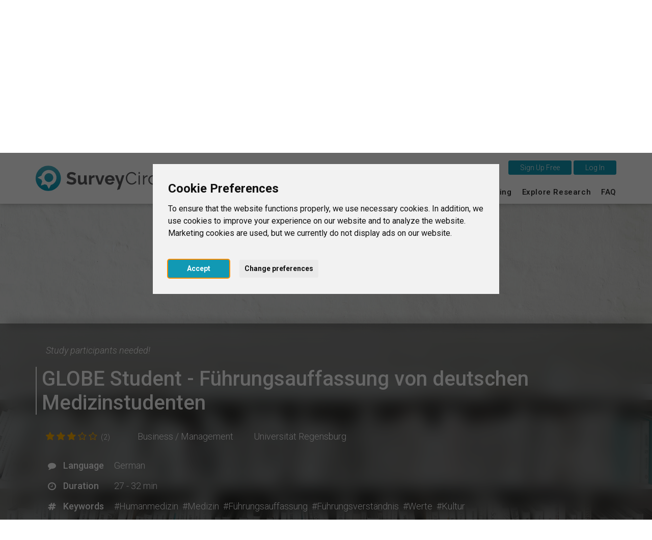

--- FILE ---
content_type: text/html; charset=UTF-8
request_url: https://www.surveycircle.com/en/survey/XH529P/
body_size: 13239
content:
<!DOCTYPE html>
<!--
Programming by codepoetry.de
Based on plato content-management system and framework by codepoetry
info@codepoetry.de
https://codepoetry.de
-->
<html lang="en">
<head>
  <script type="text/javascript">
        window.dataLayer = window.dataLayer || [];
    // (adsbygoogle=window.adsbygoogle||[]).pauseAdRequests=1;

        function updateCookieConsentLevels(...args) {
        const levels = window.cookiebanner?.userConsent.acceptedLevels;
        
        function gtag() {
            dataLayer.push(arguments)
        }

        gtag('consent', 'update', {
                'ad_storage': levels['targeting'] ? 'granted' : 'denied',
                'ad_user_data': levels['targeting'] ? 'granted' : 'denied',
                'ad_personalization': levels['targeting'] ? 'granted' : 'denied',
                'analytics_storage': levels['tracking'] ? 'granted' : 'denied',
                'personalization_storage': levels['functionality'] ? 'granted' : 'denied',
                'functionality_storage': levels['strictly-necessary'] ? 'granted' : 'denied',
        });
    }
    window.addEventListener('cc_scriptsSpecificLoaded', updateCookieConsentLevels);
    window.addEventListener('cc_scriptsAllLoaded', updateCookieConsentLevels);

            window.display_errors = false;

        dataLayer.push({
        // 'event': 'globals',
        display_errors: window.display_errors
    });
    dataLayer.push({
        event: 'user_visit',
        visitor: {
            'type': 'guest',
            region: 'r2'
        }
    });

        
        googleTagManagerId = 'GTM-N5W65NQF&gtm_auth=eUXKZfjIZ3w5OvklZofaHA&gtm_preview=env-1&gtm_cookies_win=x';
    
    (function(w,d,s,l,i){w[l]=w[l]||[];w[l].push({'gtm.start':
    new Date().getTime(),event:'gtm.js'});var f=d.getElementsByTagName(s)[0],
            j=d.createElement(s),dl=l!='dataLayer'?'&l='+l:'';j.async=true;j.src=
            'https://www.googletagmanager.com/gtm.js?id='+i+dl;f.parentNode.insertBefore(j,f);
            })(window,document,'script','dataLayer', googleTagManagerId);
    
</script>
    <meta name="google-adsense-account" content="ca-pub-4095732308038920">
        
  <meta charset="UTF-8">
  <link rel="preconnect" href="https://fonts.googleapis.com">
  <link rel="preconnect" href="https://fonts.gstatic.com" crossorigin>
  <link rel="stylesheet" href="https://fonts.googleapis.com/css2?family=Roboto:ital,wght@0,100;0,300;0,400;0,500;0,700;0,900;1,100;1,300;1,400;1,500;1,700;1,900&display=swap">
  <meta name="viewport" content="width=device-width, initial-scale=1, minimal-ui">
  

  <meta name="format-detection" content="telephone=no">  <meta name="format-detection" content="date=no">
  <meta name="format-detection" content="address=no">
  <meta name="format-detection" content="email=no">

  <meta name="SKYPE_TOOLBAR" content="SKYPE_TOOLBAR_PARSER_COMPATIBLE">
  <meta name="apple-mobile-web-app-capable" content="no">
  <meta name="apple-mobile-web-app-status-bar-style" content="#1199B4">
  <meta name="MSSmartTagsPreventParsing" content="true">
  <meta name="rating" content="Safe For Kids">

  <meta name="description" content="">
  <meta name="keywords" content="">
  <meta name="author" content="SurveyCircle">
  <meta name="copyright" content="SurveyCircle">
  <meta name="generator" content="platoCMS - plato framework v2.0.3 - copyright codepoetry.de">
  
    <link rel="icon" href="/favicon.ico" type="image/x-icon">
  <link rel="icon" href="/favicon.png" type="image/png">
  
    <meta name="robots" content="index,follow">
  
  <link rel="apple-touch-icon" href="/layout/icon/apple-touch-icon-180x180.png">
  <link rel="apple-touch-icon" sizes="57x57" href="/layout/icon/apple-touch-icon-57x57.png">
  <link rel="apple-touch-icon" sizes="60x60" href="/layout/icon/apple-touch-icon-60x60.png">
  <link rel="apple-touch-icon" sizes="72x72" href="/layout/icon/apple-touch-icon-72x72.png">
  <link rel="apple-touch-icon" sizes="76x76" href="/layout/icon/apple-touch-icon-76x76.png">
  <link rel="apple-touch-icon" sizes="114x114" href="/layout/icon/apple-touch-icon-114x114.png">
  <link rel="apple-touch-icon" sizes="120x120" href="/layout/icon/apple-touch-icon-120x120.png">
  <link rel="apple-touch-icon" sizes="144x144" href="/layout/icon/apple-touch-icon-144x144.png">
  <link rel="apple-touch-icon" sizes="152x152" href="/layout/icon/apple-touch-icon-152x152.png">
  <link rel="apple-touch-icon" sizes="180x180" href="/layout/icon/apple-touch-icon-180x180.png">
  <link rel="icon" type="image/png" href="/layout/icon/android-chrome-192x192.png" sizes="192x192">
  <meta name="msapplication-square70x70logo" content="/layout/icon/smalltile.png">
  <meta name="msapplication-square150x150logo" content="/layout/icon/mediumtile.png">
  <meta name="msapplication-wide310x150logo" content="/layout/icon/mediumtile.png">
  <meta name="msapplication-square310x310logo" content="/layout/icon/largetile.png">

  <meta name="theme-color" content="#1199B4">
  <meta name="msapplication-navbutton-color" content="#1199B4">
  <meta name="apple-mobile-web-app-status-bar-style" content="#1199B4">

      <meta name="title" content="GLOBE Student - Führungsauffassung von deutschen Medizinstudenten - Führungsauffassung Medizinstudenten - SurveyCircle">
    <title>GLOBE Student - Führungsauffassung von deutschen Medizinstudenten - Führungsauffassung Medizinstudenten - SurveyCircle</title>

    <meta property="og:type" content="website" />
    <meta property="og:site_name" content="SurveyCircle.com" />
    <meta property="og:title" content="«Führungsauffassung Medizinstudenten»">
    <meta property="og:description" content="Study participants needed! • Humanmediziner (alle Semester inkl. PJ)  die in Deutschland studieren / Survey cicrcle & Survey Swap • 27 - 32 min">
    <meta property="og:url" content="https://www.surveycircle.com/en/survey/XH529P/" />
    <link rel="canonical" href="https://www.surveycircle.com/en/survey/XH529P/" />
    <link rel="alternate" href="https://www.surveycircle.com/survey/XH529P/" hreflang="x-default">
                            <link rel="alternate" href="https://www.surveycircle.com/de/survey/XH529P/" hreflang="de">
                        <link rel="alternate" href="https://www.surveycircle.com/nl/survey/XH529P/" hreflang="nl">
                        <link rel="alternate" href="https://www.surveycircle.com/es/survey/XH529P/" hreflang="es">
                        <link rel="alternate" href="https://www.surveycircle.com/fr/survey/XH529P/" hreflang="fr">
                        <link rel="alternate" href="https://www.surveycircle.com/it/survey/XH529P/" hreflang="it">
          
    <meta property="og:image" content="https://www.surveycircle.com/images/topics/education__higher_education/landscape/og_image/010_studium-16-L-og_image.jpg">
    <meta property="og:image:url" content="https://www.surveycircle.com/images/topics/education__higher_education/landscape/og_image/010_studium-16-L-og_image.jpg">
    <meta property="og:image:secure_url" content="https://www.surveycircle.com/images/topics/education__higher_education/landscape/og_image/010_studium-16-L-og_image.jpg">
    <meta property="og:image:alt" content="SurveyCircle - Führungsauffassung Medizinstudenten">
    <meta property="og:image:type" content="image/jpeg">
    <meta property="og:image:width" content="1200">
    <meta property="og:image:height" content="630">

  
      <meta property="og:locale" content="de_DE">
      <meta property="og:locale:alternate" content="en_US">
      <meta property="og:locale:alternate" content="nl_NL">
      <meta property="og:locale:alternate" content="es_ES">
      <meta property="og:locale:alternate" content="fr_FR">
      <meta property="og:locale:alternate" content="it_IT">
    <meta http-equiv="Content-Language" content="en">

    <meta name="p:domain_verify" content="a5285b504d674a66a315231a3b1e6aed"/>
      <meta property="fb:app_id" content="1732934976996706"/>
    
  


      <script type="text/javascript">
  const responsiveCSSBreakpoint = 992;
  const mobileCSSBreakpoint = 630;
  </script>
    <script type="application/javascript">
    const SENTRY_ENVIRONMENT = 'production';
    const SENTRY_RELEASE = '9faa67db22b7e542b85ca7ad5c34e47fb743da90';
    const SENTRY_CONTEXT = {"ip_address":"3.12.102.243"};
    const SRV_NAME = 'www.surveycircle.com';
    const URLLANG = '/en';
    const LANG = 'en';
    const COUNTRY = 'nn';
    const LANG_NEW_ENTRY = 'Add entry as new university<br><i>Only select this if university not found in search<\/i>';
    const LANG_RESULTS_SEPARATOR = 'of';
  </script>
    <script id="sentry-script" src="https://js-de.sentry-cdn.com/82925e6500fe4860e302f1a43f1076da.min.js" crossorigin="anonymous"></script>
                                                      <link rel="subresource" href="/css/theme/bootstrap.min.css?v=64f773778932c9a75fd078a5b04d447e"><link rel="stylesheet" type="text/css" href="/css/theme/bootstrap.min.css?v=64f773778932c9a75fd078a5b04d447e"><link rel="subresource" href="/css/theme/font-awesome.min.css?v=d9cc898c74c09c3db4f4bc802a9e1881"><link rel="stylesheet" type="text/css" href="/css/theme/font-awesome.min.css?v=d9cc898c74c09c3db4f4bc802a9e1881"><link rel="subresource" href="/javascript/jquery-ui-1.14.1/jquery-ui.structure.css?v=7c487f8ebdd4038bf23e94a64ffcfee3"><link rel="stylesheet" type="text/css" href="/javascript/jquery-ui-1.14.1/jquery-ui.structure.css?v=7c487f8ebdd4038bf23e94a64ffcfee3"><link rel="subresource" href="/css/theme/default.css?v=afb447b01fcefb88209e96a809f379ef"><link rel="stylesheet" type="text/css" href="/css/theme/default.css?v=afb447b01fcefb88209e96a809f379ef"><link rel="subresource" href="/css/theme/theme-elements.min.css?v=90ef366b926bd9c58b2c337a30232937"><link rel="stylesheet" type="text/css" href="/css/theme/theme-elements.min.css?v=90ef366b926bd9c58b2c337a30232937"><link rel="subresource" href="/css/plato.css?v=71df676a3af52e4e5d58eeca8dfccd96"><link rel="stylesheet" type="text/css" href="/css/plato.css?v=71df676a3af52e4e5d58eeca8dfccd96"><link rel="subresource" href="/javascript/magnific_popup/magnific-popup.css?v=03a30f14ae2970d048c2962ee4012342"><link rel="stylesheet" type="text/css" href="/javascript/magnific_popup/magnific-popup.css?v=03a30f14ae2970d048c2962ee4012342"><link rel="subresource" href="/javascript/bxslider/4.2.15/jquery.bxslider.min.css?v=90f61c0b3a8160e66edbf7a7cc0f5b72"><link rel="stylesheet" type="text/css" href="/javascript/bxslider/4.2.15/jquery.bxslider.min.css?v=90f61c0b3a8160e66edbf7a7cc0f5b72"><link rel="subresource" href="/javascript/trunkjs/trunk.css?v=bee2000d61b602e457127c98c9fb3990"><link rel="stylesheet" type="text/css" href="/javascript/trunkjs/trunk.css?v=bee2000d61b602e457127c98c9fb3990"><link rel="subresource" href="/css/variables.css?v=343c93b87eee8c0aa783898ae0a73fbe"><link rel="stylesheet" type="text/css" href="/css/variables.css?v=343c93b87eee8c0aa783898ae0a73fbe"><link rel="subresource" href="/css/components.css?v=4d6bf18a61f0aafbdffed2813533483a"><link rel="stylesheet" type="text/css" href="/css/components.css?v=4d6bf18a61f0aafbdffed2813533483a"><link rel="subresource" href="/css/style.css?v=930c820f9f3f1fd402712f5fb4507aa8"><link rel="stylesheet" type="text/css" href="/css/style.css?v=930c820f9f3f1fd402712f5fb4507aa8"><link rel="subresource" href="/css/navigation.css?v=b95978ad84ba708167553569d315c269"><link rel="stylesheet" type="text/css" href="/css/navigation.css?v=b95978ad84ba708167553569d315c269"><link rel="subresource" href="/css/navigation_mobile.css?v=aff4fc3dcda3ed27599e1aac827c48ed"><link rel="stylesheet" type="text/css" href="/css/navigation_mobile.css?v=aff4fc3dcda3ed27599e1aac827c48ed"><link rel="subresource" href="/css/navigation_dropdown.css?v=bf249924120ab09c176a7e70094eb85c"><link rel="stylesheet" type="text/css" href="/css/navigation_dropdown.css?v=bf249924120ab09c176a7e70094eb85c"><link rel="subresource" href="/css/media.css?v=f69cad677c0ca6fba7ddf8d35f84e6c4"><link rel="stylesheet" type="text/css" href="/css/media.css?v=f69cad677c0ca6fba7ddf8d35f84e6c4"><link rel="subresource" href="/css/style_custom.css?v=43facccd0e6c8799bcd2bd038862ab9c"><link rel="stylesheet" type="text/css" href="/css/style_custom.css?v=43facccd0e6c8799bcd2bd038862ab9c"><link rel="subresource" href="/css/media_tablet.css?v=d5c834f901e47ba1344c78d2f0ca7889"><link rel="stylesheet" type="text/css" href="/css/media_tablet.css?v=d5c834f901e47ba1344c78d2f0ca7889"><link rel="subresource" href="/css/media_mobile.css?v=7bc86fc1877fef0255955f40162c9801"><link rel="stylesheet" type="text/css" href="/css/media_mobile.css?v=7bc86fc1877fef0255955f40162c9801">
  <script src="/javascript/js_error_log.js?v=f71fef71700d46f52a89429749dc95ca" type="application/javascript"></script><script src="/javascript/jquery/jquery-3.5.1.min.js?v=bbf4c71a50bc3eaa6516c788e73fbef4" type="application/javascript"></script><script src="/javascript/jquery/jquery-migrate-3.5.2.min.js?v=88d82ba2bc432aa8ea45a71fb47ebccf" type="application/javascript"></script><script src="/javascript/jquery/jquery.fix.js?v=a7e1f48b120e7ea65585b2043c02c280" type="application/javascript"></script><script src="/javascript/jquery-ui-1.14.1/jquery-ui.js?v=1af3075d356e1149e47435d242430eab" type="application/javascript"></script><script src="/javascript/magnific_popup/jquery.magnific-popup.min.js?v=89cbd5b4b782cb53ed9db21a898c6ba5" type="application/javascript"></script><script src="/javascript/bxslider/4.2.15/jquery.bxslider.min.js?v=9069c36e9a5887c056cc2ce20af7e3c7" type="application/javascript"></script><script src="/javascript/typeahead.min.js?v=650c50fec7e779108956612d6f9a9c2e" type="application/javascript"></script><script src="/javascript/autocomplete/auto-complete.min.js?v=8369156260fa8cc9d39d704a645c78f7" type="application/javascript"></script><script src="/javascript/theme/bootstrap.min.js?v=477b9cfbf0282f46451150d7ea2e1089" type="application/javascript"></script><script src="/javascript/trunkjs/trunk.js?v=5d044c2a2b7d449f52cfe0562e1ca3fb" type="application/javascript"></script><script src="/javascript/jquery/jqscript.js?v=1a001ffd647277aed3f1da6c151d7cb8" type="application/javascript"></script><script src="/javascript/script.js?v=c170888330b62b47268b510dbe811188" type="application/javascript"></script>

  
    
</head>
<body class="plato"><script type="application/javascript">
    (() => {
      const body = document.querySelector('body');
      body.setAttribute('data-supports-share-api', !!navigator.share ? 'true' : 'false')
    })()
  </script><noscript><iframe src="https://www.googletagmanager.com/ns.html?id=GTM-N5W65NQF&gtm_auth=eUXKZfjIZ3w5OvklZofaHA&gtm_preview=env-1&gtm_cookies_win=x"height="0" width="0" style="display:none;visibility:hidden"></iframe></noscript>

    
      


                            <script type="text/javascript" id="cc-script" defer src="/javascript/cconsent/4.1.0/cconsent.js?v=81173042be3fd7d5fff820b478ce6538" charset="UTF-8"></script>
    <script type="text/javascript" charset="UTF-8">
        /* global cookieconsent */
        document.getElementById('cc-script').addEventListener('load', function () {
            if (typeof cookieconsent === 'undefined') {
                console.warn('Cookie consent library not available');
                return;
            }
            window.cookiebanner = cookieconsent.run({
                // "debug": "true",
                "notice_banner_type":"interstitial",
                "consent_type":"express",
                "palette":"light",
                "language":"en",
                "page_load_consent_levels":[
                    "strictly-necessary",
                    // "functionality",
                    // "tracking",
                    // "targeting"
                ],
                "notice_banner_reject_button_hide":true,
                "preferences_center_close_button_hide":false,
                "page_refresh_confirmation_buttons":false,
                "website_name":"SurveyCircle",
                "website_privacy_policy_url":"https://www.surveycircle.com/privacy",
            });
        });
    </script>
<script type="text/javascript">
    document.querySelector('body').addEventListener('load', function () {
        document.querySelector('a[href="#cookie-banner-reset"]')?.addEventListener('click', (event) => {
            event.preventDefault();
            createCookie('cookie_consent_user_accepted', '', -1);
            location.assign('/');
        });
    });
</script><header class="fixedheader"><div class="iwsetter" style="position: relative"><nav class="iwsetter mshow-d" id="ddnav"><ul><li class="clickhover"><a class="lvl-1 anchornav" href="/en/#surveycircle" onclick="$(this).parent().toggleClass('clickhover');" data-xhref="menuscroll_1">This is SurveyCircle</a></li><li><a class="lvl-1  anchornav" href="/en/#find_participants" onclick="$(this).parent().toggleClass('clickhover');" >Find Participants</a></li><li><a class="lvl-1  " href="/en/surveys/" onclick="$(this).parent().toggleClass('clickhover');" >Survey Ranking</a></li><li><a class="lvl-1  " href="/en/explore/" onclick="$(this).parent().toggleClass('clickhover');" >Explore Research</a></li><li><a class="lvl-1  " href="/en/faq/" onclick="$(this).parent().toggleClass('clickhover');" >FAQ</a></li></ul></nav><div class="mshow-mt mobinavtoggle"><div class="hamburger-menu"></div></div><div class="logo"><a href="/en/"><img src="/layout/survey_circle_logo.svg" alt="SurveyCircle - Research For All" title="SurveyCircle - Research For All" width="295"></a></div><div class="lang-change mshow-d" style="position: absolute;right:0;top:-10px"><div style="height:25px;"></div><div style="display:inline-block;position: relative"><button onclick="location.href='/en/register/'" class="btn btn-primary">&nbsp;&nbsp;&nbsp;&nbsp;Sign Up Free&nbsp;&nbsp;&nbsp;&nbsp;</button>&nbsp;<button onclick="$('.login-dynamic').show(0, function() { $('.login-dynamic').removeClass('was-clicked'); })" class="btn btn-primary">&nbsp;&nbsp;&nbsp;&nbsp;Log In&nbsp;&nbsp;&nbsp;&nbsp;</button><div class="login-dynamic">    <div class="login_wrapper">
        <div class="social_buttons">
            <a href="/connect/google/?oauth_screen=1&redirect=L2VuL3N1cnZleS9YSDUyOVAv" target="_self" class="btn btn-default btn-social-login google">
                <span class="icon"></span><span class="text">Continue with Google</span>
            </a>
            <a href="/connect/facebook/?oauth_screen=1&redirect=L2VuL3N1cnZleS9YSDUyOVAv" target="_self" class="btn btn-default btn-social-login facebook">
                <span class="icon"></span><span class="text">Continue with Facebook</span>
            </a>
        </div>
        <div class="separator_line vertical"></div>
        <div class="separator_line horizontal">
          <div class="line"></div>
          <div class="text">OR</div>
          <div class="line"></div>
        </div>
        <div class='form-table user_login_form'>
            <form name='user_login_form' id='user_login_form'
                  action='./' method='post'
                  class="returnsubmit">
                <input id="redirect" name="redirect" type="hidden" value="L2VuL3N1cnZleS9YSDUyOVAv"   />
                <div class="tab-row">
                    <div class="a">
                        <label data-type='text' for="auth_username">Email&nbsp;<span class='val-man-flag'>*</span></label>
                    </div>
                    <div class="b">
                        <input id="auth_username" name="auth_username" type="text" value="" size="30"  class="p-ti"  />                    </div>
                </div>
                <div class="tab-row">
                    <div class="a">
                        <label data-type='password' for="auth_password">Password&nbsp;<span class='val-man-flag'>*</span></label>
                    </div>
                    <div class="b">
                        <input id="auth_password" name="auth_password" type="password" value="" size="30"  class="p-ti"  />
                        <a href="/en/finder/?type=module|user_forgot_password">Forgot your password?</a>
                    </div>
                </div>
                                  <input id="stay_logged_in" name="stay_logged_in" type="hidden" value="1"   />
                

                

                <div class="tab-row">
                    <div class="a">
                    </div>
                    <div class="b">
                        <input id="login" name="login" value="&nbsp;&nbsp;&nbsp;Log In&nbsp;&nbsp;&nbsp;" type="submit" class="p-sb"  />
                    </div>
                </div>


                <div class="tab-row">
                    <div class="a">
                    </div>
                    <div class="b centered">
                        <a href="/support-survey-manager/">Log in as Supporter?</a>
                    </div>
                </div>

                <div class="tab-row">
                    <div class="a">
                    </div>
                    <div class="b centered">
                        <a href="/register/">Create new account</a>
                    </div>
                </div>


            </form>
        </div>
    </div>
    <script language="Javascript" type="text/javascript">if(document.user_login_form != null && document.user_login_form.auth_username != null){document.user_login_form.auth_username.focus();}</script>

</div></div></div></div></header><div class="page owsetter survey"><div style="height:30px" class="hidemobile hidetablet"></div><div class="main-content iwsetter"><aside class="col-nav mshow-d col-md-2"></aside><div class="col-main col-md-12">

            <main id="platocontent" class="platocontent">
                

                

                
                <!-- CONTENT BEGIN --><article class="subpage sp-1 "><div class="article-div"><section id="content_757" class="ct-nr-9 ct-sort-1"><div class="sectiondiv"><div class="content-block"><div class="content-wrapper"><div class="survey-summary"><div class="section hero"><div class="background"><div class="background-inner" style="background-image: url('/images/topics/education__higher_education/landscape/size_1080/010_studium-16-L_1080.jpg');"></div></div><div class="fullheight-spacer"></div><div class="content"><div class="shadow"></div><div class="content-inner"><div class="content-line --inset"><div><span class="hide-sm"><i>Study participants needed!</i></span><span class="show-sm"><i>Participants needed!</i></span></div></div><div class="content-line --padded"><h1 class="title"><b>GLOBE Student - Führungsauffassung von deutschen Medizinstudenten</b></h1></div><div class="content-line --inset --padded fullwidth-mobile"><div class="rating survey_rating" style="--star_rating_percent: 60%;"><div class="survey_rating__stars"><div class="survey_rating__stars__empty"><i class="survey_rating__star fa fap fa-star-o"></i><i class="survey_rating__star fa fap fa-star-o"></i><i class="survey_rating__star fa fap fa-star-o"></i><i class="survey_rating__star fa fap fa-star-o"></i><i class="survey_rating__star fa fap fa-star-o"></i></div><div class="survey_rating__stars__full"><i class="survey_rating__star fa fap fa-star"></i><i class="survey_rating__star fa fap fa-star"></i><i class="survey_rating__star fa fap fa-star"></i><i class="survey_rating__star fa fap fa-star"></i><i class="survey_rating__star fa fap fa-star"></i></div></div><span class="survey_rating__count">(2)</span></div><div class="category"><span><a target="_blank" href="/en/explore/field/business_administration/">Business / Management</a></span></div><div class="university hide-sm"><span><a target="_blank" href="/en/university/universitaet-regensburg/">Universität Regensburg</a></span></div></div><div class="info-grid icon-list"><div class="icon-label"><div class="icon"><i class="fa fa-comment"></i></div><b>Language</b></div><div class="text"><span>German</span></div><div class="icon-label"><div class="icon"><i class="fa fa-clock-o"></i></div><b>Duration</b></div><div class="text"><span>27&nbsp;-&nbsp;32&nbsp;min</span></div><div class="icon-label"><div class="icon"><i class="fa fa-hashtag"></i></div><b>Keywords</b></div><div class="text"><span><a class="hashtag" href="/en/surveys/?mdsrch=yes&search_submit_submitlink=1&search_text=humanmedizin" target="_blank">#Humanmedizin</a><span>&nbsp;&nbsp;</span><a class="hashtag" href="/en/surveys/?mdsrch=yes&search_submit_submitlink=1&search_text=medizin" target="_blank">#Medizin</a><span>&nbsp;&nbsp;</span><a class="hashtag" href="/en/surveys/?mdsrch=yes&search_submit_submitlink=1&search_text=f%C3%BChrungsauffassung" target="_blank">#Führungsauffassung</a><span>&nbsp;&nbsp;</span><a class="hashtag" href="/en/surveys/?mdsrch=yes&search_submit_submitlink=1&search_text=f%C3%BChrungsverst%C3%A4ndnis" target="_blank">#Führungsverständnis</a><span>&nbsp;&nbsp;</span><a class="hashtag" href="/en/surveys/?mdsrch=yes&search_submit_submitlink=1&search_text=werte" target="_blank">#Werte</a><span>&nbsp;&nbsp;</span><a class="hashtag" href="/en/surveys/?mdsrch=yes&search_submit_submitlink=1&search_text=kultur" target="_blank">#Kultur</a></span></div></div><div class="content-line buttons"><div class="section button__lock_message"><div class="label label-lg label-dark --faded-80"><div class="icon"><i class="fa fa-exclamation-triangle"></i></div><div>The desired survey has already been closed, is not available for your region, or has reached its participant limit.</div></div></div></div></div></div></div></div>

<script type="application/javascript">const first_accept_wait_yes = "In a few seconds you can continue to the study";const first_accept_yes = "Continue to the Study";const BASIC_RULES_MODAL_MIN_SECONDS = 45 || 10;let basic_rules_accepted = 0;</script><div class="modal fade" id="first_confirm_modal" tabindex="-1" role="dialog" aria-labelledby="first_confirm" aria-hidden="true"><div class="modal-dialog"><div class="modal-content"><div class="modal-header"><button type="button" class="close" data-dismiss="modal" aria-hidden="true">&times;</button><h4 class="modal-title">Our Basic Rules — Please read carefully</h4></div><div class="modal-body"><p><b>SurveyCircle is based on honest mutual support.</b></p>
<p><i>Please note:</i> SurveyCircle has clear rules for everyone. We take consistent measures to protect the community against rule violations and use automated and manual checking procedures to do so.</p>
<p><b>Rule #1:</b> Fill out all questionnaires truthfully and conscientiously (i.e. take your time to fully comprehend questions and possible answers, to read scenario descriptions, to fill in text fields, etc.).</p>
<p><b>Rule #2:</b> Participate in studies only when you meet the participation criteria.</p>
<p><b>Rule #3:</b> Redeem Survey Codes only if you have earned them in compliance with the rules.</p>
<p><b>Rule #4:</b> Redeem Survey Codes directly after completing a study.</p>
<p><b>Rule #5:</b> Rate the quality of studies objectively and in a differentiated way.</p>
<p><b>Rule #6:</b> Do not share Survey Codes with others.</p>
<p><b>Rule #7:</b> Do not use multiple user accounts.</p>
<p><b>Rule #8:</b> Do not let anyone use your user account to participate in studies.</p>
<p><b>Rule #9:</b> Do not use rule violations by others to your advantage.</p></div><div class="modal-footer"><div class="form-table"><input class="p-cx" type="checkbox" id="first_accept_ok_cx" onclick="$('#first_accept_ok_cx').prop('checked') && $('#first_accept_cx').prop('checked') ? $('#first_accept_button.done').prop('disabled', false) : $('#first_accept_button').prop('disabled', true);"><label for="first_accept_ok_cx" style="text-align: left"><b>I have read the Basic Rules carefully</b></label><br style="clear: both"><div style="height: 5px"></div><input class="p-cx" type="checkbox" id="first_accept_cx" onclick="$('#first_accept_ok_cx').prop('checked') && $('#first_accept_cx').prop('checked') ? $('#first_accept_button.done').prop('disabled', false) : $('#first_accept_button').prop('disabled', true);"><label for="first_accept_cx" style="text-align: left"><b>I understand that breaking the rules and attempting to cheat will result in me and my study being removed from the platform</b></label><br style="clear: both"><br style="clear: both"></div><button type="button" class="btn btn-primary" id="first_accept_button" disabled style="width:100%;text-align: center; white-space: normal;height: auto">In a few seconds you can continue to the study (45)</button></div></div></div></div><div class="modal fade" id="link_not_working" tabindex="-1" role="dialog" aria-labelledby="link_not_working" aria-hidden="true"><div class="modal-dialog"><div class="modal-content"><div class="modal-header"><button type="button" class="close" data-dismiss="modal" aria-hidden="true">&times;</button><h4 class="modal-title">Report Study</h4></div><div class="modal-body"><p>Thank you for helping us to ensure the quality of the Survey Ranking!<br>
<br>
Issue found:<br>
<b>The link to the study appears to be broken.</b> </p></div><div class="modal-footer"><button type="button" class="btn btn-primary" id="link_not_working_action">Report Study</button><button type="button" class="btn btn-default" data-dismiss="modal">&nbsp;&nbsp;&nbsp;&nbsp;Cancel&nbsp;&nbsp;&nbsp;&nbsp;</button></div></div></div></div><div class="modal fade" id="survey_error" tabindex="-1" role="dialog" aria-labelledby="survey_error" aria-hidden="true"><div class="modal-dialog"><div class="modal-content"><div class="modal-header"><button type="button" class="close" data-dismiss="modal" aria-hidden="true">&times;</button><h4 class="modal-title">Report Study</h4></div><div class="modal-body"><p>Thank you for helping us to ensure the quality of the Survey Ranking!<br>
<br>
Issue found:<br>
<b>The study has already been closed.</b></p></div><div class="modal-footer"><button type="button" class="btn btn-primary" id="link_survey_error_action">Report Study</button><button type="button" class="btn btn-default" data-dismiss="modal">&nbsp;&nbsp;&nbsp;&nbsp;Cancel&nbsp;&nbsp;&nbsp;&nbsp;</button></div></div></div></div><div class="modal fade" id="survey_no_code" tabindex="-1" role="dialog" aria-labelledby="survey_no_code" aria-hidden="true"><div class="modal-dialog"><div class="modal-content"><div class="modal-header"><button type="button" class="close" data-dismiss="modal" aria-hidden="true">&times;</button><h4 class="modal-title">Report Study</h4></div><div class="modal-body"><p>Thank you for helping us to ensure the quality of the Survey Ranking!<br>
<br>
Issue found:<br>
<b>There was no Survey Code at the end of the study.</b><br>
<br>
Note: In some cases, the Survey Code is shown already on the first page of a questionnaire or in the "pop-up" menu of the study in the Survey Ranking.</p></div><div class="modal-footer"><button type="button" class="btn btn-primary" id="link_survey_no_code_action">Report Study</button><button type="button" class="btn btn-default" data-dismiss="modal">&nbsp;&nbsp;&nbsp;&nbsp;Cancel&nbsp;&nbsp;&nbsp;&nbsp;</button></div></div></div></div><div class="modal fade" id="survey_complaint" tabindex="-1" role="dialog" aria-labelledby="survey_complaint" aria-hidden="true"><div class="modal-dialog"><div class="modal-content"><div class="modal-header"><button type="button" class="close" data-dismiss="modal" aria-hidden="true">&times;</button><h4 class="modal-title">Report Study</h4></div><div class="modal-body"><p>Thank you for helping us to ensure the quality of the Survey Ranking!</p><br><form><div class="form-group"><label for="survey_complaint_ta" class="control-label">Why do you want to report this survey?</label><textarea class="form-control" name="survey_complaint_ta"
                                      id="survey_complaint_ta"></textarea></div></form></div><div class="modal-footer"><button type="button" class="btn btn-primary" id="link_survey_complaint_action">Report Study</button><button type="button" class="btn btn-default" data-dismiss="modal">&nbsp;&nbsp;&nbsp;&nbsp;Cancel&nbsp;&nbsp;&nbsp;&nbsp;</button></div></div></div></div><div class="alert alert-success" id="survey_info_mail_sent_success" style="display: none;position: fixed; width:300px;top:35%;left:50%;margin-left:-150px;box-shadow: 0px 0px 5px 0px rgba(0,0,0,0.45);text-align:center">The survey was reported. Thank you!</div>
<script src="https://cdnjs.cloudflare.com/ajax/libs/jquery-easing/1.4.1/jquery.easing.min.js"></script>
<script type="application/javascript">
    const user_logged_in = 0;

    function bookmarkSurvey(id) {

        var request = $.ajax({
            url: "/en/ajaxfiles/bookmark_survey/",
            type: "POST",
            data: { survey_id: id, action: $(".bookmark-link[data-id=" + id + "]").attr("data-action")},
            dataType: "script"
        });

        request.success(function (msg) {
            //$(".bookmark-link[data-id=" + id + "]").html(msg);
        });

        request.fail(function (jqXHR, textStatus) {
            alert("Error: " + textStatus);
        });

    }


    async function updateSurveySession(shortcode, action) {
        try {
            await surveySessionAction(shortcode, action, ({ survey_status, filter_total }) => {
                switch (survey_status) {
                    case 'open':
                        $('.section.button__session_start').show();
                        $('.section.button__session_ongoing').hide();
                        break;
                    case 'ongoing':
                    default:
                        $('.section.button__session_start').hide();
                        $('.section.button__session_ongoing').show();
                        break;
                }
            })
        } catch (err) {
            console.log(err)
        }
    }


    // function updateButtonState(action) {
    //     switch (action) {
    //         case 'cancel':
    //             $('.section.button__session_start').show();
    //             $('.section.button__session_ongoing').hide();
    //             break;
    //         case 'start_survey':
    //         case '':
    //         default:
    //             $('.section.button__session_start').hide();
    //             $('.section.button__session_ongoing').show();
    //             break;
    //     }
    // }

    $(window).on('load', function () {
        setTimeout(function () {
            if ($('html,body').scrollTop() === 0) {
                $('html,body').animate({ scrollTop: ($(window).height() - $('header').height() - 20) / 2.0}, {
                    duration: 400,
                    easing: 'easeInOutQuad'
                });
            }
        }, 300);
    });
</script></div></div><p class="p-block"></p></div>
</section></div></article><!-- CONTENT END -->

</main><!-- platocontent -->
</div><!-- col-main -->


</div><!-- main-content -->


<footer>
    <div class="iwsetter cf">

                    <div class="col-md-12">
                <h3>Explore Current Research Projects</h3>
            </div>
            <div class="col-md-12 footer-row flex">
                <div>
                    <h4 class="first-footer-h4">Topics / Fields of Study</h4>
                                            <div><a class="lvl-1" href="/en/explore/field/business_administration/" aria-label="Business / Management" title="Business / Management">Business / Management</a></div>
                                            <div><a class="lvl-1" href="/en/explore/field/business_psychology/" aria-label="Business Psychology" title="Business Psychology">Business Psychology</a></div>
                                            <div><a class="lvl-1" href="/en/explore/field/communication_sciences/" aria-label="Communications" title="Communications">Communications</a></div>
                                            <div><a class="lvl-1" href="/en/explore/field/computer_sciences/" aria-label="Computer Science / IT" title="Computer Science / IT">Computer Science / IT</a></div>
                                            <div><a class="lvl-1" href="/en/explore/field/cultural_sciences/" aria-label="Cultural Studies" title="Cultural Studies">Cultural Studies</a></div>
                                            <div><a class="lvl-1" href="/en/explore/field/design/" aria-label="Design" title="Design">Design</a></div>
                                            <div><a class="lvl-1" href="/en/explore/field/macroeconomics/" aria-label="Economics" title="Economics">Economics</a></div>
                                            <div><a class="lvl-1" href="/en/explore/field/educational_sciences/" aria-label="Education" title="Education">Education</a></div>
                                            <div><a class="lvl-1" href="/en/explore/field/engineering/" aria-label="Engineering" title="Engineering">Engineering</a></div>
                                            <div><a class="lvl-1" href="/en/explore/field/linguistics/" aria-label="Language Studies" title="Language Studies">Language Studies</a></div>
                                            <div><a class="lvl-1" href="/en/explore/field/medicine/" aria-label="Medicine" title="Medicine">Medicine</a></div>
                                            <div><a class="lvl-1" href="/en/explore/field/other_field_of_study/" aria-label="Miscellaneous" title="Miscellaneous">Miscellaneous</a></div>
                                            <div><a class="lvl-1" href="/en/explore/field/natural_sciences/" aria-label="Natural Sciences" title="Natural Sciences">Natural Sciences</a></div>
                                            <div><a class="lvl-1" href="/en/explore/field/psychology/" aria-label="Psychology" title="Psychology">Psychology</a></div>
                                            <div><a class="lvl-1" href="/en/explore/field/sociology/" aria-label="Sociology" title="Sociology">Sociology</a></div>
                                            <div><a class="lvl-1" href="/en/explore/field/sports_sciences/" aria-label="Sports" title="Sports">Sports</a></div>
                                    </div>

                <div>
                    <h4 class="second-footer-h4">Highly Active Universities</h4>
                                            <div><a class="lvl-1" href="/en/university/amity-university/" aria-label="Amity University" title="Amity University">Amity University</a></div>
                                            <div><a class="lvl-1" href="/en/university/christ-deemed-to-be-university-bangalore/" aria-label="Christ (Deemed to be University) Bangalore" title="Christ (Deemed to be University) Bangalore">Christ (Deemed to be University) Bangalore</a></div>
                                            <div><a class="lvl-1" href="/en/university/du-university-of-delhi/" aria-label=" दिल्ली विश्वविद्यालय" title=" दिल्ली विश्वविद्यालय"> दिल्ली विश्वविद्यालय</a></div>
                                            <div><a class="lvl-1" href="/en/university/endicott-college/" aria-label="Endicott College" title="Endicott College">Endicott College</a></div>
                                            <div><a class="lvl-1" href="/en/university/essec-business-school/" aria-label="ESSEC Business School" title="ESSEC Business School">ESSEC Business School</a></div>
                                            <div><a class="lvl-1" href="/en/university/mgu-mahatma-gandhi-university/" aria-label="Mahatma Gandhi University" title="Mahatma Gandhi University">Mahatma Gandhi University</a></div>
                                            <div><a class="lvl-1" href="/en/university/mahe-manipal-academy-of-higher-education/" aria-label="MAHE - Manipal Academy of Higher Education" title="MAHE - Manipal Academy of Higher Education">MAHE - Manipal Academy of Higher Education</a></div>
                                            <div><a class="lvl-1" href="/en/university/mmu-manchester-metropolitan-university/" aria-label="Manchester Metropolitan University" title="Manchester Metropolitan University">Manchester Metropolitan University</a></div>
                                            <div><a class="lvl-1" href="/en/university/northumbria-university/" aria-label="Northumbria University" title="Northumbria University">Northumbria University</a></div>
                                            <div><a class="lvl-1" href="/en/university/ntu-nottingham-trent-university/" aria-label="Nottingham Trent University" title="Nottingham Trent University">Nottingham Trent University</a></div>
                                            <div><a class="lvl-1" href="/en/university/university-of-calicut/" aria-label="University  of Calicut" title="University  of Calicut">University  of Calicut</a></div>
                                            <div><a class="lvl-1" href="/en/university/uclan-university-of-central-lancashire/" aria-label="University of Central Lancashire" title="University of Central Lancashire">University of Central Lancashire</a></div>
                                            <div><a class="lvl-1" href="/en/university/university-of-derby/" aria-label="University of Derby" title="University of Derby">University of Derby</a></div>
                                            <div><a class="lvl-1" href="/en/university/university-of-mumbai/" aria-label="University of Mumbai" title="University of Mumbai">University of Mumbai</a></div>
                                            <div><a class="lvl-1" href="/en/university/university-of-wolverhampton/" aria-label="University of Wolverhampton" title="University of Wolverhampton">University of Wolverhampton</a></div>
                                    </div>

                <div>
                    <h4 class="third-footer-h4">Top-rated Studies</h4>
                    <ol class="numbered_list">
                                                    <li><div class="ellipsis"><a class="lvl-1" href="/en/B3P7HM/consumer-perceptions-of-brand-campaigns-in-the-fashion-industry/" aria-label="Consumer perceptions of brand campaigns in the fashion industry" title="Consumer perceptions of brand campaigns in the fashion industry">Consumer perceptions of brand campaigns in the fashion industry</a></div></li>
                                                    <li><div class="ellipsis"><a class="lvl-1" href="/en/CHP7HF/individual-factors-and-the-perceived-risk-of-terrorism/" aria-label="Individual factors and the perceived risk of terrorism" title="Individual factors and the perceived risk of terrorism">Individual factors and the perceived risk of terrorism</a></div></li>
                                                    <li><div class="ellipsis"><a class="lvl-1" href="/en/DHW2S4/study-on-the-current-demand-for-multimodal-cheap-transport-routing/" aria-label="Study on the current demand for multimodal cheap transport routing" title="Study on the current demand for multimodal cheap transport routing">Study on the current demand for multimodal cheap transport routing</a></div></li>
                                                    <li><div class="ellipsis"><a class="lvl-1" href="/en/JSF4QD/an-exploration-into-the-nature-and-prevalence-of-criminal-exploitation/" aria-label="An exploration into the nature and prevalence of criminal exploitation" title="An exploration into the nature and prevalence of criminal exploitation">An exploration into the nature and prevalence of criminal exploitation</a></div></li>
                                                    <li><div class="ellipsis"><a class="lvl-1" href="/en/7876YN/a-study-on-relationships-and-everyday-thoughts/" aria-label="A Study on Relationships and Everyday Thoughts" title="A Study on Relationships and Everyday Thoughts">A Study on Relationships and Everyday Thoughts</a></div></li>
                                                    <li><div class="ellipsis"><a class="lvl-1" href="/en/SZF4HS/users-experiences-and-judgement-on-instant-messaging-platforms/" aria-label="Users' Experiences and Judgement on Instant Messaging Platforms" title="Users' Experiences and Judgement on Instant Messaging Platforms">Users' Experiences and Judgement on Instant Messaging Platforms</a></div></li>
                                                    <li><div class="ellipsis"><a class="lvl-1" href="/en/JR83KB/mental-health-benefits-of-exercising/" aria-label="Mental health benefits of exercising" title="Mental health benefits of exercising">Mental health benefits of exercising</a></div></li>
                                                    <li><div class="ellipsis"><a class="lvl-1" href="/en/VPF954/linking-attachment-style-and-satisfaction-in-romantic-relationships/" aria-label="Linking attachment style and satisfaction in romantic relationships" title="Linking attachment style and satisfaction in romantic relationships">Linking attachment style and satisfaction in romantic relationships</a></div></li>
                                                    <li><div class="ellipsis"><a class="lvl-1" href="/en/T6L5MG/ideological-identification-affective-polarisation-and-wellbeing/" aria-label="Ideological Identification, Affective Polarisation, and Wellbeing" title="Ideological Identification, Affective Polarisation, and Wellbeing">Ideological Identification, Affective Polarisation, and Wellbeing</a></div></li>
                                                    <li><div class="ellipsis"><a class="lvl-1" href="/en/Q5F9M4/factors-that-influence-students-usage-and-opinions-of-generative-ai/" aria-label="Factors that Influence Students' Usage and Opinions of Generative AI" title="Factors that Influence Students' Usage and Opinions of Generative AI">Factors that Influence Students' Usage and Opinions of Generative AI</a></div></li>
                                                    <li><div class="ellipsis"><a class="lvl-1" href="/en/BVD6YN/self-compassion-between-guilt-and-avoidance/" aria-label="Self-Compassion Between Guilt and Avoidance" title="Self-Compassion Between Guilt and Avoidance">Self-Compassion Between Guilt and Avoidance</a></div></li>
                                                    <li><div class="ellipsis"><a class="lvl-1" href="/en/F6L5GP/bad-bunnys-impact-on-public-awareness-of-puerto-rican-migration/" aria-label="Bad Bunny's Impact on Public Awareness of Puerto Rican Migration" title="Bad Bunny's Impact on Public Awareness of Puerto Rican Migration">Bad Bunny's Impact on Public Awareness of Puerto Rican Migration</a></div></li>
                                                    <li><div class="ellipsis"><a class="lvl-1" href="/en/GSK8JM/the-impact-of-graduate-student-labor-unions-on-job-satisfaction/" aria-label="The Impact of Graduate Student Labor Unions on Job Satisfaction" title="The Impact of Graduate Student Labor Unions on Job Satisfaction">The Impact of Graduate Student Labor Unions on Job Satisfaction</a></div></li>
                                                    <li><div class="ellipsis"><a class="lvl-1" href="/en/Y6L5RJ/does-low-mood-predict-perceived-risk-taking-in-non-clinical-adults/" aria-label="Does low-mood predict perceived risk-taking in non-clinical adults?" title="Does low-mood predict perceived risk-taking in non-clinical adults?">Does low-mood predict perceived risk-taking in non-clinical adults?</a></div></li>
                                                    <li><div class="ellipsis"><a class="lvl-1" href="/en/GM36YN/coffee-bean-preferences-and-habits/" aria-label="Coffee Bean Preferences and Habits" title="Coffee Bean Preferences and Habits">Coffee Bean Preferences and Habits</a></div></li>
                                            </ol>
                </div>
            </div>

            <div class="col-md-12 separator"></div>

            <div class="col-md-12 footer-row">

                <div class="col-md-4">
                    <h4 class="first-footer-h4">About SurveyCircle</h4>
                    <a class="lvl-1 " href="/en/news/">News</a><br>                    <a class="lvl-1 " href="/en/jobs/">Jobs</a><br>                    <a class="lvl-1 " href="/en/press/">Press</a><br>                                        <a class="lvl-1 " href="/en/contact/">Contact Us</a><br>                    <a class="lvl-1 " href="/en/company-information/">Legal Notice</a><br>                    <a class="lvl-1 " href="/en/terms/">Terms</a><br>                    <a class="lvl-1 " href="/en/privacy/">Privacy</a><br>                    <a class="lvl-1 " href="/en/partners/">Partners</a><br>                </div>

                <div class="col-md-4">
                    <h4 class="second-footer-h4">Helpful Resources</h4>
                    <a class="lvl-1 " href="/en/citing-surveycircle/">Citing SurveyCircle</a><br>                    <a class="lvl-1 " href="/en/tutorial-how-to-post-your-study-in-the-right-way/">Tips for posting your study</a><br>                    <a class="lvl-1 " href="/en/tutorial-how-to-find-participants-for-your-survey/">Tips for recruiting lots of participants</a><br>                    <a class="lvl-1 " href="/en/tutorial-how-to-create-a-good-questionnaire/">Tips for creating a good questionnaire</a><br>                    <a class="lvl-1 " href="/en/social-media/">Studies on Social Media</a><br>                    <a class="lvl-1 " href="/en/groups/">Survey Exchange Groups by SurveyCircle.com</a><br>                    <a class="lvl-1 " href="/en/podcasts/">Science Podcasts</a><br>                    <a class="lvl-1 " href="/en/survey-tools/">Top Survey Tools on SurveyCircle</a><br>                                                        </div>

                <div class="col-md-4">

                    <h4 class="third-footer-h4">Follow us on Social Media</h4>
                    <ul class="social-icons">
                        <li class="social-icons-instagram"><a href="https://www.instagram.com/surveycircle" target="_blank"
                                                              title="Instagram"><i class="fa fa-instagram"></i></a></li>
                        <li class="social-icons-facebook"><a href="https://www.facebook.com/surveycircle" target="_blank"
                                                             title="Facebook"><i class="fa fa-facebook"></i></a></li>
                        <li class="social-icons-twitter"><a href="https://twitter.com/surveycircle" target="_blank"
                                                            title="Twitter"><i class="fa fa-twitter"></i></a></li>
                        <li class="social-icons-tiktok"><a href="https://www.tiktok.com/@surveycircle" target="_blank"
                                                           title="TikTok">
                                <svg xmlns="http://www.w3.org/2000/svg" width="32" height="32" viewBox="0 0 32 32">
                                    <path d="M16.708 0.027c1.745-0.027 3.48-0.011 5.213-0.027 0.105 2.041 0.839 4.12 2.333 5.563 1.491 1.479 3.6 2.156 5.652 2.385v5.369c-1.923-0.063-3.855-0.463-5.6-1.291-0.76-0.344-1.468-0.787-2.161-1.24-0.009 3.896 0.016 7.787-0.025 11.667-0.104 1.864-0.719 3.719-1.803 5.255-1.744 2.557-4.771 4.224-7.88 4.276-1.907 0.109-3.812-0.411-5.437-1.369-2.693-1.588-4.588-4.495-4.864-7.615-0.032-0.667-0.043-1.333-0.016-1.984 0.24-2.537 1.495-4.964 3.443-6.615 2.208-1.923 5.301-2.839 8.197-2.297 0.027 1.975-0.052 3.948-0.052 5.923-1.323-0.428-2.869-0.308-4.025 0.495-0.844 0.547-1.485 1.385-1.819 2.333-0.276 0.676-0.197 1.427-0.181 2.145 0.317 2.188 2.421 4.027 4.667 3.828 1.489-0.016 2.916-0.88 3.692-2.145 0.251-0.443 0.532-0.896 0.547-1.417 0.131-2.385 0.079-4.76 0.095-7.145 0.011-5.375-0.016-10.735 0.025-16.093z"/>
                                </svg>
                            </a></li>
                        <div class="flex-break"></div>
                        <li class="social-icons-linkedin"><a href="https://www.linkedin.com/company/surveycircle"
                                                             target="_blank" title="Linkedin"><i class="fa fa-linkedin"></i></a>
                        </li>
                        <li class="social-icons-xing"><a href="https://www.xing.com/companies/surveycircle" target="_blank"
                                                         title="XING"><i class="fa fa-xing"></i></a></li>

                    </ul>
                </div>
            </div>
        
    </div>


    <div class="copyright">
        <div class="iwsetter cf">
            <div class="row">
                <div class="col-md-12">
                    <a href="/" class="logo">
                        <img alt="" class="img-responsive" src="/layout/survey_circle_footer.svg"
                             style="max-width:200px">
                    </a>
                </div>

                <div class="col-md-12">
                    <p style="line-height: 19px;font-size:1.3rem;transform: translate(0, 7px)">© 2026 SurveyCircle</p>
                </div>

                <div class="col-md-12">
                                            <nav id="sub-menu"><ul class="show-sm"><li><a href="/en/survey/XH529P/">EN</a></li><li><a href="/de/survey/XH529P/">DE</a></li><li><a href="/nl/survey/XH529P/">NL</a></li><li><a href="/es/survey/XH529P/">ES</a></li><li><a href="/fr/survey/XH529P/">FR</a></li><li><a href="/it/survey/XH529P/">IT</a></li></ul><ul class="hide-sm"><li><a href="/en/survey/XH529P/">English</a></li><li><a href="/de/survey/XH529P/">Deutsch</a></li><li><a href="/nl/survey/XH529P/">Nederlands</a></li><li><a href="/es/survey/XH529P/">Español</a></li><li><a href="/fr/survey/XH529P/">Français</a></li><li><a href="/it/survey/XH529P/">Italiano</a></li></ul></nav>
                                    </div>
            </div>
        </div>
    </div>


</footer>


</div><!-- page -->
<a href="#!" class="cd-top"><i class="fa fa-chevron-up"></i></a>
<div class="slidemenu">

    <nav class="mobile-navigation">

        


<ul><li><a class="lvl-1" href="/en/">This is SurveyCircle</a></li><li><a class="lvl-1" href="/en/surveys/">Survey Ranking</a></li><li><a class="lvl-1" href="/en/explore/">Explore Research</a></li><li><a class="lvl-1" href="/en/faq/">FAQ</a></li></ul><ul style="border-top:4px solid #0496b4;"><li><a class="lvl-1" href="/en/register/">Sign Up Free</a></li><li><a class="lvl-1" href="/en/login/?redirect=L2VuL3N1cnZleS8/Y29kZT1YSDUyOVA=">Log In</a></li></ul><ul style="border-top:4px solid #0496b4;margin-top:-1px"><li><a class="lvl-1" href="/de/survey/XH529P/">Deutsch</a></li><li><a class="lvl-1" href="/nl/survey/XH529P/">Nederlands</a></li><li><a class="lvl-1" href="/es/survey/XH529P/">Español</a></li><li><a class="lvl-1" href="/fr/survey/XH529P/">Français</a></li><li><a class="lvl-1" href="/it/survey/XH529P/">Italiano</a></li></ul></nav>
</div>
    <!-- Facebook Pixel Code -->
<script type="text/plain" data-cookie-consent="tracking">
!function(f,b,e,v,n,t,s)
{ if(f.fbq)return;n=f.fbq=function(){ n.callMethod?
n.callMethod.apply(n,arguments):n.queue.push(arguments)};
if(!f._fbq)f._fbq=n;n.push=n;n.loaded=!0;n.version='2.0';
n.queue=[];t=b.createElement(e);t.async=!0;
t.src=v;s=b.getElementsByTagName(e)[0];
s.parentNode.insertBefore(t,s)}(window,document,'script',
'https://connect.facebook.net/en_US/fbevents.js');
fbq('init', '1106255419495231');
fbq('track', 'PageView');
</script>

<noscript>
<img height="1" width="1" src="https://www.facebook.com/tr?id=1106255419495231&ev=PageView&noscript=1"/>
</noscript>
<!-- End Facebook Pixel Code -->
</body>
</html>


--- FILE ---
content_type: text/html; charset=utf-8
request_url: https://www.google.com/recaptcha/api2/aframe
body_size: 265
content:
<!DOCTYPE HTML><html><head><meta http-equiv="content-type" content="text/html; charset=UTF-8"></head><body><script nonce="EbnF9Tj9mmdzLaZrJhStug">/** Anti-fraud and anti-abuse applications only. See google.com/recaptcha */ try{var clients={'sodar':'https://pagead2.googlesyndication.com/pagead/sodar?'};window.addEventListener("message",function(a){try{if(a.source===window.parent){var b=JSON.parse(a.data);var c=clients[b['id']];if(c){var d=document.createElement('img');d.src=c+b['params']+'&rc='+(localStorage.getItem("rc::a")?sessionStorage.getItem("rc::b"):"");window.document.body.appendChild(d);sessionStorage.setItem("rc::e",parseInt(sessionStorage.getItem("rc::e")||0)+1);localStorage.setItem("rc::h",'1769266673509');}}}catch(b){}});window.parent.postMessage("_grecaptcha_ready", "*");}catch(b){}</script></body></html>

--- FILE ---
content_type: application/javascript; charset=utf-8
request_url: https://www.surveycircle.com/javascript/js_error_log.js?v=f71fef71700d46f52a89429749dc95ca
body_size: 1417
content:
/* global Sentry, SENTRY_CONTEXT, SENTRY_ENVIRONMENT, SENTRY_RELEASE */
(async function () {
    if (!window.console) return;
    const origError = console.error;
    const origWarn = console.warn;

    function sendConsole(level, argsOrPayload) {
        let message;
        let extra = {};
        // If we passed a ready-made payload object
        if (argsOrPayload && typeof argsOrPayload === "object" && argsOrPayload.__isPayload) {
            message = argsOrPayload.message.error ?? argsOrPayload.message ?? "";
            extra   = argsOrPayload.extra ?? {};
        } else {
            // Legacy behaviour: args from console.error/warn
            message = Array.prototype.slice.call(argsOrPayload).map(function (a) {
                try {
                    return typeof a === "string" ? a : JSON.stringify(a);
                } catch (e) {
                    return String(a);
                }
            }).join(" ");
        }
        const payload = Object.assign({
            level,
            message,
            pathname: location.pathname,
            userAgent: navigator.userAgent,
            datetime: new Date().toISOString()
        }, extra);
        try {
            navigator.sendBeacon(
                "/en/ajaxfiles/js-error-log/",
                new Blob([JSON.stringify(payload)], { type: "application/json" })
            );
        } catch (e) {
            const img = new Image();
            img.src = "/en/ajaxfiles/js-error-log/?d=" + encodeURIComponent(JSON.stringify(payload));
        }
    }

    function shouldLog(_message) {
        return true;
        // Ignore known noisy libraries
        return !/googletagmanager|Load failed|Script error|analytics\.js/i.test(message);
    }

    console.error = function () {
        const msg = Array.prototype.slice.call(arguments).join(" ");
        if (shouldLog(msg)) {
            sendConsole("error", arguments);
        }
        return origError && origError.apply(console, arguments);
    };

    console.warn = function () {
        const msg = Array.prototype.slice.call(arguments).join(" ");
        if (shouldLog(msg)) {
            sendConsole("warning", arguments);
        }
        return origWarn && origWarn.apply(console, arguments);
    };

    window.onerror = function (message, source, lineno, colno, error) {
        // ignore chrome extension errors
        if (error && error.stack && error.stack.includes('chrome-extension://')) {
            return false;
        }
        // Build a structured payload so sendConsole can use it directly
        const payload = {
            __isPayload: true,
            message: "Unhandled error: " + String((message?.message ?? message) ?? (error && error.message) ?? "Unknown error"),
            extra: {
                type: "window.onerror",
                source: source || null,
                lineno: lineno || null,
                colno: colno || null,
                stack: error && error.stack ? String(error.stack) : null
            }
        };
        if (shouldLog(payload.message)) {
            sendConsole("error", payload);
        }
        // Return false to allow default browser logging as well
        return false;
    };

    window.addEventListener("unhandledrejection", function (event) {
        let msg;
        let stack = null;
        if (event && event.reason) {
            if (typeof event.reason === "string") {
                msg = event.reason;
            } else if (event.reason.message) {
                msg = event.reason.message;
            } else {
                try {
                    msg = JSON.stringify(event.reason);
                } catch (e) {
                    msg = String(event.reason);
                }
            }
            if (event.reason.stack) {
                stack = String(event.reason.stack);
            }
        } else {
            msg = "Unhandled promise rejection with no reason";
        }
        const payload = {
            __isPayload: true,
            message: "Unhandled rejection: " + msg,
            extra: {
                type: "unhandledrejection",
                stack: stack
            }
        };
        if (shouldLog(payload.message)) {
            sendConsole("error", payload);
        }
    });

    function sleep(milliseconds) {
        return new Promise(resolve => setTimeout(resolve, milliseconds));
    }

    // wait for sentry library to load before initializing and adding context information
    while (typeof Sentry === 'undefined' || typeof Sentry.getCurrentScope === 'undefined') {
        await sleep(50);
    }
    Sentry.init({
        environment: SENTRY_ENVIRONMENT,
        release: SENTRY_RELEASE,
        ignoreErrors: [ 'Script error.' ]
    });
    Sentry.getCurrentScope().setUser(SENTRY_CONTEXT);
    // console.log(Sentry.getCurrentScope().getUser());
})();
